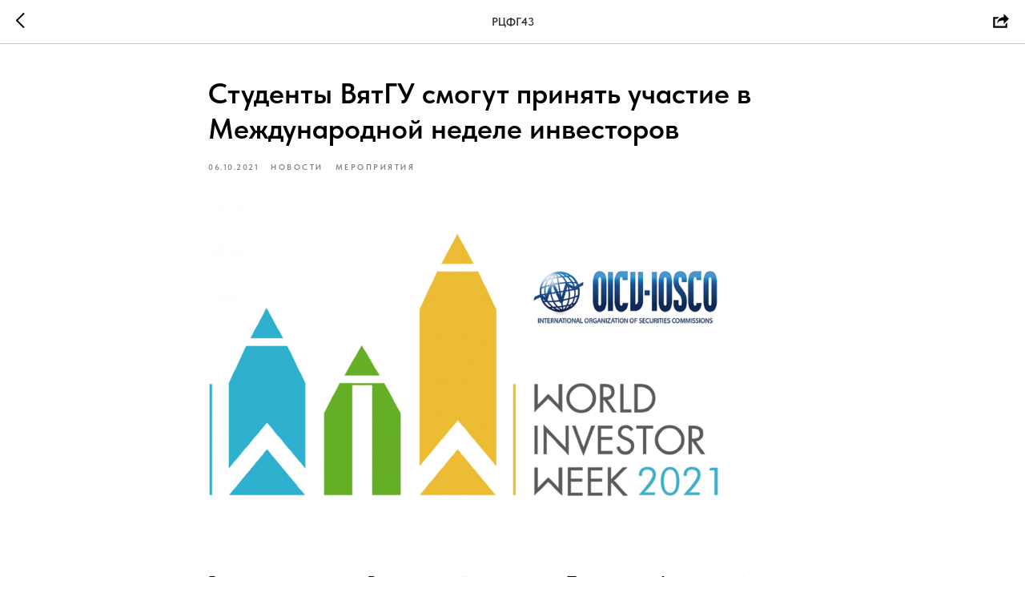

--- FILE ---
content_type: text/css
request_url: https://static.tildacdn.com/ws/project4753205/tilda-blocks-page23150414.min.css?t=1764049439
body_size: 8806
content:
.csssize{height:14622px}.t-body{margin:0px}#allrecords,body{background-color:#ffffff}#allrecords{-webkit-font-smoothing:antialiased}#allrecords a{color:#000000;text-decoration:none}#allrecords a,#allrecords button,#allrecords .t-radio,#allrecords .t-checkbox,#allrecords .t-img-select{outline:none}#allrecords a:focus-visible,#allrecords button:focus-visible,#allrecords .t-focusable,#allrecords .t-focusable .t-btn,#allrecords .t-focusable .t-btntext,#allrecords .t-img-select:focus-visible+.t-img-select__indicator,#allrecords .t-img-select:focus-visible+.t-img-select__indicator:after,#allrecords .t-radio:focus-visible+.t-radio__indicator,#allrecords .t-checkbox:focus-visible+.t-checkbox__indicator{outline-color:#2015FF;outline-offset:4px;outline-style:auto}#allrecords .t-descr a:focus-visible,#allrecords .t-sociallinks a:focus-visible,#allrecords .ya-share2__link:focus-visible{outline-offset:2px}#allrecords a[href^=tel]{color:inherit;text-decoration:none}#allrecords ol{padding-left:22px}#allrecords ul{padding-left:20px}#allrecords b,#allrecords strong{font-weight:700}@media print{body,html{min-width:1200px;max-width:1200px;padding:0;margin:0 auto;border:none}}.t-records{-webkit-font_smoothing:antialiased;background-color:#ffffff}.t-records a{color:#000000;text-decoration:none}.t-records a[href^=tel]{color:inherit;text-decoration:none}.t-records ol{padding-left:22px;margin-top:0px;margin-bottom:10px}.t-records ul{padding-left:20px;margin-top:0px;margin-bottom:10px}.t-mbfix{opacity:.01;-webkit-transform:translateX(0px);-ms-transform:translateX(0px);transform:translateX(0px);position:fixed;width:100%;height:500px;background-color:white;top:0px;left:0px;z-index:10000;-webkit-transition:all 0.1s ease;transition:all 0.1s ease}.t-mbfix_hide{-webkit-transform:translateX(3000px);-ms-transform:translateX(3000px);transform:translateX(3000px)}img:not([src]){visibility:hidden}.t-body_scroll-locked{position:fixed;left:0;width:100%;height:100%;overflow:hidden}.r_anim{-webkit-transition:opacity 0.5s;transition:opacity 0.5s}.r_hidden{opacity:0}.r_showed{opacity:1}@media screen and (max-width:1024px){a:active,button:active{-webkit-tap-highlight-color:rgba(255,255,255,.1)}}.t-text{font-family:'TildaSans',Arial,sans-serif;font-weight:300;color:#0f0f0f}.t-text_sm{font-size:18px;line-height:1.55}.t-text_md{font-size:20px;line-height:1.55}.t-text-impact{font-family:'TildaSans',Arial,sans-serif;font-weight:300;color:#0f0f0f}.t-text-impact_lg{font-size:42px;line-height:1.23}.t-name{font-family:'TildaSans',Arial,sans-serif;font-weight:600;color:#02a9ea}.t-name_xs{font-size:16px;line-height:1.35}.t-name_md{font-size:20px;line-height:1.35}.t-name_lg{font-size:22px;line-height:1.35}.t-name_xl{font-size:24px;line-height:1.35}.t-heading{font-family:'TildaSans',Arial,sans-serif;font-weight:600;color:#02a9ea}.t-heading_md{font-size:30px;line-height:1.17}.t-heading_lg{font-size:32px;line-height:1.17}.t-title{font-family:'TildaSans',Arial,sans-serif;font-weight:600;color:#02a9ea}.t-title_xxs{font-size:36px;line-height:1.23}.t-title_xs{font-size:42px;line-height:1.23}.t-title_lg{font-size:64px;line-height:1.23}.t-descr{font-family:'TildaSans',Arial,sans-serif;font-weight:300;color:#0f0f0f}.t-descr_xxs{font-size:14px;line-height:1.55}.t-descr_xs{font-size:16px;line-height:1.55}.t-descr_sm{font-size:18px;line-height:1.55}.t-descr_xl{font-size:24px;line-height:1.5}.t-uptitle{font-family:'TildaSans',Arial,sans-serif;font-weight:600;color:#0f0f0f;letter-spacing:2.5px}.t-uptitle_xs{font-size:12px}.t-uptitle_sm{font-size:14px}.t-uptitle_xxl{font-size:22px;letter-spacing:2px}.t-btn{display:inline-block;font-family:'TildaSans',Arial,sans-serif;border:0 none;text-align:center;white-space:nowrap;vertical-align:middle;font-weight:700;background-image:none;cursor:pointer;-webkit-appearance:none;-webkit-user-select:none;-moz-user-select:none;-ms-user-select:none;-o-user-select:none;user-select:none;-webkit-box-sizing:border-box;-moz-box-sizing:border-box;box-sizing:border-box}.t-btn td{vertical-align:middle}.t-btn_sending{opacity:.5}.t-btn_xs{height:35px;font-size:13px;padding-left:15px;padding-right:15px}.t-btn_sm{height:45px;font-size:14px;padding-left:30px;padding-right:30px}.t-btn_md{height:60px;font-size:16px;padding-left:60px;padding-right:60px}.t-align_center{text-align:center}.t-align_left{text-align:left}.t-margin_auto{margin-left:auto;margin-right:auto}.t-valign_middle{vertical-align:middle}.t-valign_bottom{vertical-align:bottom}.t-popup{display:none}.t-input{font-family:'TildaSans',Arial,sans-serif}.t-rec_pt_15{padding-top:15px}.t-rec_pt_45{padding-top:45px}.t-rec_pt_60{padding-top:60px}.t-rec_pt_90{padding-top:90px}.t-rec_pt_105{padding-top:105px}.t-rec_pt_135{padding-top:135px}.t-rec_pt_180{padding-top:180px}.t-rec_pb_0{padding-bottom:0}.t-rec_pb_30{padding-bottom:30px}.t-rec_pb_45{padding-bottom:45px}.t-rec_pb_60{padding-bottom:60px}.t-rec_pb_75{padding-bottom:75px}.t-rec_pb_90{padding-bottom:90px}.t-rec_pb_135{padding-bottom:135px}.t-rec_pb_180{padding-bottom:180px}.t-btnflex,.t-btn.t-btnflex,.t-submit.t-btnflex{display:inline-flex;align-items:center;justify-content:center;gap:1ch;max-width:100%;height:unset;padding:0;overflow:hidden;font-family:'TildaSans',Arial,sans-serif,Arial,sans-serif;font-weight:600;line-height:var(--line-height,1.4);padding-top:calc(((var(--height,0px) - 1em * var(--line-height,1.4)) / 2) - var(--border-width,0px));padding-bottom:calc(((var(--height,0px) - 1em * var(--line-height,1.4)) / 2) - var(--border-width,0px));box-sizing:border-box;border-style:solid;border-color:transparent;border-width:var(--border-width,0);background-image:none;cursor:pointer;user-select:none;text-decoration:none;color:inherit;border-radius:0;background-color:transparent;white-space:nowrap}.t-btnflex.t-btnflex_icon_hover_only:not(:hover){gap:0}.t-btnflex__text{max-width:100%;overflow:hidden;text-align:center;white-space:inherit;text-overflow:ellipsis}.t-btnflex__icon{position:relative;flex-shrink:0;width:1.4em;height:1.4em;transition-duration:inherit}.t-btnflex.t-btnflex_icon_hover_only .t-btnflex__icon{transition-property:width;transition-timing-function:inherit}.t-btnflex.t-btnflex_icon_hover_only:not(:hover) .t-btnflex__icon{width:0}.t-btnflex__icon::before,.t-btnflex__icon::after{position:absolute;top:0;left:0;width:100%;height:100%;background-position:center;background-size:contain;background-repeat:no-repeat}.t-btnflex__icon::before{content:'';background-image:var(--icon,none);transition:opacity cubic-bezier(.25,1,.5,1),visibility cubic-bezier(.25,1,.5,1),color ease-in-out;transition-duration:inherit}.t-btnflex__icon.t-btnflex__icon_default_glyph::before{-webkit-mask-image:var(--icon,none);mask-image:var(--icon,none);-webkit-mask-position:center;mask-position:center;-webkit-mask-size:contain;mask-size:contain;-webkit-mask-repeat:no-repeat;mask-repeat:no-repeat;background-image:none;background-color:currentcolor}.t-btnflex__icon_has_hover::after{content:'';opacity:0;visibility:hidden;background-image:var(--icon-hover,none);transition:opacity cubic-bezier(.45,0,.55,1),visibility cubic-bezier(.45,0,.55,1),color ease-in-out;transition-duration:inherit}.t-btnflex__icon.t-btnflex__icon_hover_glyph::after{-webkit-mask-image:var(--icon-hover,none);mask-image:var(--icon-hover,none);-webkit-mask-position:center;mask-position:center;-webkit-mask-size:contain;mask-size:contain;-webkit-mask-repeat:no-repeat;mask-repeat:no-repeat;background-image:none;background-color:currentcolor}@media (hover:hover){.t-btnflex:hover .t-btnflex__icon_has_hover::before{opacity:0;visibility:hidden;transition-timing-function:cubic-bezier(.5,0,.75,0)}.t-btnflex:hover .t-btnflex__icon_has_hover::after{opacity:1;visibility:visible}}.t-btnflex_xs,.t-btn.t-btnflex_xs,.t-submit.t-btnflex_xs{--height:35px;font-size:13px;padding-left:15px;padding-right:15px}.t-btnflex_sm,.t-btn.t-btnflex_sm,.t-submit.t-btnflex_sm{--height:45px;font-size:14px;padding-left:30px;padding-right:30px}.t-btnflex_smd,.t-btn.t-btnflex_smd,.t-submit.t-btnflex_smd{--height:50px;font-size:15px;padding-left:44px;padding-right:44px}.t-btnflex_md,.t-btn.t-btnflex_md,.t-submit.t-btnflex_md{--height:60px;font-size:16px;padding-left:60px;padding-right:60px}.t-btnflex_lg,.t-btn.t-btnflex_lg,.t-submit.t-btnflex_lg{--height:60px;font-size:22px;padding-left:70px;padding-right:70px}.t-btnflex_xl,.t-btn.t-btnflex_xl,.t-submit.t-btnflex_xl{--height:80px;font-size:26px;padding-left:80px;padding-right:80px}.t-btnflex_xxl,.t-btn.t-btnflex_xxl,.t-submit.t-btnflex_xxl{--height:100px;font-size:30px;padding-left:90px;padding-right:90px}@media screen and (max-width:1200px){.t-text_sm{font-size:16px}.t-text_md{font-size:18px}.t-descr_xxs{font-size:12px}.t-descr_xs{font-size:14px}.t-descr_sm{font-size:16px}.t-descr_xl{font-size:22px}.t-uptitle_xxl{font-size:20px}.t-title_xxs{font-size:32px}.t-title_xs{font-size:38px}.t-title_lg{font-size:60px}.t-name_xs{font-size:14px}.t-name_md{font-size:18px}.t-name_lg{font-size:20px}.t-name_xl{font-size:22px}.t-heading_md{font-size:28px}.t-heading_lg{font-size:30px}.t-btnflex_sm,.t-btn.t-btnflex_sm,.t-submit.t-btnflex_sm{padding-left:25px;padding-right:25px}.t-btnflex_smd,.t-btn.t-btnflex_smd,.t-submit.t-btnflex_smd{padding-left:30px;padding-right:30px}.t-btnflex_md,.t-btn.t-btnflex_md,.t-submit.t-btnflex_md{padding-left:45px;padding-right:45px}.t-btnflex_lg,.t-btn.t-btnflex_lg,.t-submit.t-btnflex_lg{padding-left:55px;padding-right:55px}.t-btnflex_xl,.t-btn.t-btnflex_xl,.t-submit.t-btnflex_xl{padding-left:65px;padding-right:65px}.t-btnflex_xxl,.t-btn.t-btnflex_xxl,.t-submit.t-btnflex_xxl{padding-left:75px;padding-right:75px}}@media screen and (max-width:640px){.t-text_sm{font-size:14px;line-height:1.45}.t-text_md{font-size:16px;line-height:1.45}.t-text-impact_lg{font-size:28px}.t-descr_xs{font-size:12px;line-height:1.45}.t-descr_sm{font-size:14px;line-height:1.45}.t-descr_xl{font-size:20px;line-height:1.4}.t-uptitle_xs{font-size:10px}.t-uptitle_sm{font-size:10px}.t-uptitle_xxl{font-size:18px}.t-title_xxs{font-size:28px}.t-title_xs{font-size:30px}.t-title_lg{font-size:30px}.t-name_xs{font-size:12px}.t-name_md{font-size:16px}.t-name_lg{font-size:18px}.t-name_xl{font-size:20px}.t-heading_md{font-size:24px}.t-heading_lg{font-size:26px}.t-btn{white-space:normal}.t-btn_sm{padding-left:20px;padding-right:20px}.t-btn_md{padding-left:30px;padding-right:30px}.t-btnflex,.t-btn.t-btnflex,.t-submit.t-btnflex{white-space:normal}.t-btnflex_sm,.t-btn.t-btnflex_sm,.t-submit.t-btnflex_sm{padding-left:20px;padding-right:20px}.t-btnflex_smd,.t-btn.t-btnflex_smd,.t-submit.t-btnflex_smd{padding-left:25px;padding-right:25px}.t-btnflex_md,.t-btn.t-btnflex_md,.t-submit.t-btnflex_md{padding-left:30px;padding-right:30px}.t-btnflex_lg,.t-btn.t-btnflex_lg,.t-submit.t-btnflex_lg{font-size:18px;padding-left:40px;padding-right:40px}.t-btnflex_xl,.t-btn.t-btnflex_xl,.t-submit.t-btnflex_xl{font-size:22px;padding-left:50px;padding-right:50px}.t-btnflex_xxl,.t-btn.t-btnflex_xxl,.t-submit.t-btnflex_xxl{font-size:26px;padding-left:60px;padding-right:60px}}@media screen and (max-width:480px){.t-rec_pt_15{padding-top:15px}.t-rec_pt_45{padding-top:45px}.t-rec_pt_60{padding-top:60px}.t-rec_pt_90{padding-top:90px}.t-rec_pt_105{padding-top:90px}.t-rec_pt_135{padding-top:90px!important}.t-rec_pt_180{padding-top:120px!important}.t-rec_pb_0{padding-bottom:0}.t-rec_pb_30{padding-bottom:30px}.t-rec_pb_45{padding-bottom:45px}.t-rec_pb_60{padding-bottom:60px}.t-rec_pb_75{padding-bottom:75px}.t-rec_pb_90{padding-bottom:90px}.t-rec_pb_135{padding-bottom:90px!important}.t-rec_pb_180{padding-bottom:120px!important}.t-btn_xs{height:40px}.t-btn_sm{height:50px}.t-btnflex_xs,.t-btn.t-btnflex_xs,.t-submit.t-btnflex_xs{--height:40px}.t-btnflex_sm,.t-btn.t-btnflex_sm,.t-submit.t-btnflex_sm{--height:50px}}.t396{-webkit-text-size-adjust:100%}.t396__iframe{z-index:10000;background-color:#fff;width:100vw;height:100vh;position:fixed;top:0;left:0;border:0}html body.t396__body_overflow_hidden{overflow:hidden!important}.t396__display_none{display:none}.t396__artboard{position:relative;width:100%;height:100vh;overflow:hidden}.t396__artboard .t396__artboard_scale{overflow:visible}.t396__artboard.t396__artboard_scale .t396__elem[data-elem-type='text'] .tn-atom{word-break:normal;-moz-osx-font-smoothing:grayscale}.t396__artboard_scale .t396__carrier,.t396__artboard_scale .t396__filter{transform-origin:top left}.tn-atom__scale-wrapper{width:inherit;height:inherit}.t396__elem .tn-atom__scale-wrapper .tn-atom{width:inherit;height:inherit!important;box-sizing:border-box}.t396__artboard.rendering .tn-elem{visibility:hidden}.t396__artboard.rendered .tn-elem{visibility:visible}.t396__carrier{position:absolute;left:0;top:0;z-index:0;width:100%;height:100vh;-moz-transform:unset}.t396__filter{position:absolute;left:0;top:0;z-index:1;width:100%;height:100vh}.t396__elem{position:absolute;box-sizing:border-box;display:table}.t396 .tn-atom{display:table-cell;vertical-align:middle;width:100%;-webkit-text-size-adjust:100%;-moz-text-size-adjust:100%;-ms-text-size-adjust:100%}@media screen and (max-width:959px){.t396_safari .t396__artboard_scale .tn-atom{-webkit-text-size-adjust:auto;-moz-text-size-adjust:auto;-ms-text-size-adjust:auto}}.t396 .tn-atom ul,.t396 .tn-atom ol{margin-bottom:0}.t396 a.tn-atom{text-decoration:none}.t396 .tn-atom__img{width:100%;display:block}.t396 .tn-atom__html{vertical-align:top}.t396 .tn-atom__pin{border-radius:1000px;border-style:solid}.t396 .tn-atom__pin_onclick{cursor:pointer}.t396 .tn-atom__tip,.t396__tooltip-portal .tn-atom__tip{position:absolute;box-sizing:border-box;width:300px;max-width:90vw;padding:15px;display:none}.t396 .tn-atom__pin:hover .tn-atom__tip{display:none}.t396 .tn-atom__tip-img,.t396__tooltip-portal .tn-atom__tip-img{width:100%;display:block;margin-bottom:10px}.t396 .tn-atom__tip[data-tip-pos='top']{bottom:100%;margin-bottom:15px;left:50%;transform:translateX(-50%)}.t396 .tn-atom__tip[data-tip-pos='bottom']{top:100%;margin-top:15px;left:50%;transform:translateX(-50%)}.t396 .tn-atom__tip[data-tip-pos='left']{right:100%;margin-right:15px;top:50%;transform:translateY(-50%)}.t396 .tn-atom__tip[data-tip-pos='right']{left:100%;margin-left:15px;top:50%;transform:translateY(-50%)}.t396__ui{position:absolute;top:16px;left:196px;background-color:#fa876b;color:#000!important;height:30px;line-height:30px;width:100px;z-index:1000;text-align:center;border-radius:3px;display:none;font-size:14px}.t396__artboard.t396__artboard-fixed-active{transform:none!important;opacity:1!important}.t396__artboard-fixed-no-bg,.t396__artboard-fixed-innactive,.t396__artboard-fixed-innactive .t396__elem,.t396__artboard-fixed-no-bg.t396__artboard-fixed-innactive .t396__elem{pointer-events:none}.t396__artboard-fixed-no-bg .t396__elem{pointer-events:auto}.t396__elem-flex{position:relative!important;left:initial!important;top:initial!important;height:-webkit-fit-content;height:-moz-fit-content;height:fit-content;-ms-flex-negative:0;flex-shrink:0}.t396__artboard-flex>.t396__elem:not(.tn-elem__absolute),.t396__artboard-flex>.t396__group:not(.tn-group__absolute){position:relative!important;left:initial!important;top:initial!important;height:-webkit-fit-content;height:-moz-fit-content;height:fit-content;-ms-flex-negative:0;flex-shrink:0}.t396 .tn-atom__button-content{display:flex;flex-direction:row;align-items:center;justify-content:center}.t396 .tn-atom__button-icon::before{position:absolute;top:0;left:0;display:block;width:100%;height:100%;background-image:var(--icon,none);background-position:center;background-size:contain;background-repeat:no-repeat;content:'';transition:opacity cubic-bezier(.25,1,.5,1),visibility cubic-bezier(.25,1,.5,1),color ease-in-out;transition-duration:0.2s}.t396 .tn-atom__button-icon::after{position:absolute;opacity:0;visibility:hidden;top:0;left:0;display:block;width:100%;height:100%;background-image:var(--icon-hover,none);background-position:center;background-size:contain;background-repeat:no-repeat;content:'';transition:opacity cubic-bezier(.45,0,.55,1),visibility cubic-bezier(.45,0,.55,1),color ease-in-out;transition-duration:0.2s}.t396 .tn-atom:hover .tn-atom__button-icon:not(.tn-atom__button-icon-no-hover)::after{opacity:1;visibility:visible}.t396 .tn-atom:hover .tn-atom__button-icon:not(.tn-atom__button-icon-no-hover)::before{opacity:0}.t396 .tn-atom:hover .tn-atom__button-icon.hidden{display:block}.t396 .tn-atom__button-icon-no-default{display:none;animation:button-icon-fade-in 0.3s ease forwards}.t396 .tn-atom:hover .tn-atom__button-icon.tn-atom__button-icon-no-default{display:block}@keyframes button-icon-fade-in{from{opacity:0}to{opacity:1}}.t396 .tn-atom__button-icon-arrow-default::before{-webkit-mask-image:var(--icon,none);mask-image:var(--icon,none);-webkit-mask-position:center;mask-position:center;-webkit-mask-size:contain;mask-size:contain;-webkit-mask-repeat:no-repeat;mask-repeat:no-repeat;background-color:currentcolor;background-image:none}.t396 .tn-atom__button-icon-arrow-hover::after{-webkit-mask-image:var(--icon-hover,none);mask-image:var(--icon-hover,none);-webkit-mask-position:center;mask-position:center;-webkit-mask-size:contain;mask-size:contain;-webkit-mask-repeat:no-repeat;mask-repeat:no-repeat;background-color:currentcolor;background-image:none}.t396 .tn-elem[data-elem-type='button']{display:block}.t396 .tn-elem[data-elem-type='button'] .tn-atom{display:flex;box-sizing:border-box;width:100%;height:100%;flex-direction:row;justify-content:center;align-items:center}.t467__title{margin-bottom:40px}.t467 .t-btn,.t467 .t-btntext{margin-top:60px}.t058{padding-bottom:6px}.t058__text-impact{padding-top:0;text-align:center}.t585>.t-container{display:-webkit-flex;display:flex;-webkit-flex-wrap:wrap;flex-wrap:wrap}.t585__header{position:relative;border-top:1px solid #eee;cursor:pointer}.t585__trigger-button{position:relative;width:100%;padding:27px 50px 27px 0;text-align:left;background-color:transparent;border:none;box-sizing:border-box;cursor:pointer}#allrecords button.t585__trigger-button:focus-visible{outline-offset:2px}.t585__title{display:inline-block}.t585__icon{position:absolute;top:50%;right:0;display:inline-block;width:24px;height:24px;padding:8px;-webkit-transform:translateY(-50%);transform:translateY(-50%);transition:opacity ease-in-out 0.2s}.t585__icon-hover{opacity:0}.t585__header:hover .t585__icon{opacity:0}.t585__trigger-button:focus-visible .t585__icon{opacity:0}.t585__header:hover .t585__icon-hover{opacity:1}.t585__trigger-button:focus-visible .t585__icon-hover{opacity:1}.t585__row::after{content:'';display:table;clear:both}.t585__circle{position:absolute;top:0;left:0;width:40px;height:40px;border-radius:100px}.t585__lines{position:relative;z-index:1;display:block;width:100%;height:100%;transition:all ease-in-out 0.3s;-webkit-transform:rotate(0);transform:rotate(0)}.t585__opened .t585__lines{z-index:1;-webkit-transform:rotate(-45deg);transform:rotate(-45deg);transition:all ease-in-out 0.3s}.t585__content{display:none;overflow:hidden;-webkit-transition:max-height ease-in-out 0.3s,opacity ease-in-out 0.3s;-o-transition:max-height ease-in-out 0.3s,opacity ease-in-out 0.3s;transition:max-height ease-in-out 0.3s,opacity ease-in-out 0.3s}.t585 .t585__content ol{padding-left:22px!important;list-style-position:inside;text-indent:-22px}.t585__textwrapper{padding:0 0 20px}.t585__text{margin-bottom:20px}#allrecords .t585__text>ul,#allrecords .t585__text>ol{-webkit-padding-start:26px}.t585__img{display:block;width:100%;margin-bottom:14px}.t585__border{width:100%;height:1px;background-color:#eee}@media screen and (max-width:960px){.t585 .t-col:not(:last-child) .t585__border{display:none}}@media screen and (max-width:640px){.t585__trigger-button{padding-top:15px;padding-bottom:14px}.t585__text{margin-bottom:15px}.t585__text>a{word-break:normal;overflow-wrap:anywhere}.t585__textwrapper{padding:0 0 10px}}.t015{box-sizing:border-box}.t015__title{padding-top:8px;padding-bottom:3px}.t015__uptitle{padding-top:10px;padding-bottom:40px}.t015__descr{padding:41px 0 0}.t401__col{margin-bottom:40px}.t401__table{display:flex;flex-direction:column;width:100%;height:400px;position:relative;overflow:hidden}.t401__col{overflow:hidden}.t401__bg{background-position:center center;background-repeat:no-repeat;background-size:cover;position:absolute;inset:0}.t401__cell:hover .t401__bg_animated{-moz-transform:scale(1.05);-ms-transform:scale(1.05);-webkit-transform:scale(1.05);-o-transform:scale(1.05);transform:scale(1.05)}.t401__link:focus-visible .t401__bg_animated{-moz-transform:scale(1.05);-ms-transform:scale(1.05);-webkit-transform:scale(1.05);-o-transform:scale(1.05);transform:scale(1.05)}.t401__overlay{position:absolute;inset:0}.t401__show_hover .t401__overlay{opacity:0}.t401__cell:hover .t401__overlay{opacity:.8}.t401__link:focus-visible .t401__overlay{opacity:.8}.t401__show_hover .t401__cell:hover .t401__overlay{opacity:1}.t401__show_hover .t401__link:focus-visible .t401__overlay{opacity:1}.t401__cell{display:block;width:100%}.t401__cell.t-valign_bottom{margin-top:auto}.t401__cell.t-valign_middle{margin-top:auto;margin-bottom:auto}.t401__textwrapper{padding:20px 40px;position:relative;overflow-wrap:anywhere}.t401__show_hover .t401__textwrapper{opacity:0}.t401__show_hover .t401__textwrapper.t401__textwrapper_animated{-moz-transform:translateY(20%);-ms-transform:translateY(20%);-webkit-transform:translateY(20%);-o-transform:translateY(20%);transform:translateY(20%)}.t401__show_hover .t401__cell:hover .t401__textwrapper{opacity:1}.t401__show_hover .t401__link:focus-visible .t401__textwrapper{opacity:1}.t401__cell:hover .t401__textwrapper_animated{-moz-transform:translateY(0);-ms-transform:translateY(0);-webkit-transform:translateY(0);-o-transform:translateY(0);transform:translateY(0)}.t401__link:focus-visible .t401__textwrapper_animated{-moz-transform:translateY(0);-ms-transform:translateY(0);-webkit-transform:translateY(0);-o-transform:translateY(0);transform:translateY(0)}.t401__textwrapper__content{margin:30px auto;position:relative}.t401__uptitle{margin-bottom:20px;color:#fff;text-transform:uppercase;font-size:12px}.t401__uptitle.t401__uptitle_capitalize{text-transform:capitalize}.t401__text{color:#fff;margin-top:20px}.t401__title{color:#fff}.t401__title_small{font-size:28px;line-height:1.25}.t401__img{width:100%;max-width:70px}.t401__animation_fast{-webkit-transition:all ease-in-out 0.25s;-moz-transition:all ease-in-out 0.25s;-o-transition:all ease-in-out 0.25s;transition:all ease-in-out 0.25s}.t401__animation_slow{-webkit-transition:all ease-in-out 0.45s;-moz-transition:all ease-in-out 0.45s;-o-transition:all ease-in-out 0.45s;transition:all ease-in-out 0.45s}.t401__textwrapper__content{-webkit-transition:all ease-in-out 0.2s;-moz-transition:all ease-in-out 0.2s;-o-transition:all ease-in-out 0.2s;transition:all ease-in-out 0.2s}@media screen and (max-width:1200px){.t401__col{margin-bottom:20px}}@media screen and (max-width:960px){.t401__disable_hover .t401__textwrapper{opacity:1!important;-moz-transform:translateY(0)!important;-ms-transform:translateY(0)!important;-webkit-transform:translateY(0)!important;-o-transform:translateY(0)!important;transform:translateY(0)!important}.t401__disable_hover .t401__overlay{opacity:1!important}}@media screen and (max-width:640px){.t401 .t401__table{height:350px}.t401__textwrapper{padding:20px}.t401__title_small{font-size:21px}}.t401__buttonwrapper{padding:0 20px;text-align:center}.t401 .t-btn{margin-top:60px}.t051__text{text-align:center}.t868__code-wrap{display:none}.t868__fullwidth iframe{display:block}@media screen and (max-width:640px){.t868__fullwidth .t868__mainblock{padding:0}}.t915__container{display:table;margin-left:auto;margin-right:auto;width:100%;max-width:1200px;padding:0}@media screen and (max-width:1200px){.t915__container{max-width:960px;padding:0}}@media screen and (max-width:960px){.t915__container{max-width:640px}}.t915 .t-section__bottomwrapper{margin-top:105px}.t915__scroll-icon-wrapper{display:none}@media screen and (max-width:960px){.t915 .t-section__bottomwrapper{margin-top:45px}.t915__container_mobile-grid{font-size:0}.t915__col_mobile-grid{width:50%;display:inline-block;vertical-align:top}.t915__container_mobile-flex{display:-webkit-box;display:-moz-box;display:-ms-flexbox;display:-webkit-flex;display:flex;overflow-x:scroll;padding-top:2px;-webkit-overflow-scrolling:touch;max-width:100%;box-sizing:border-box;-ms-overflow-style:none;scrollbar-width:none}.t915__container_mobile-flex::-webkit-scrollbar{display:none}.t915__container_mobile-flex .t-feed__col-grid__wrapper.t-feed__col-grid__wrapper_align .t-feed__button-readmore{margin-top:auto}.t915__container_mobile-flex .t-feed__grid-col{min-width:38%;max-width:38%}.t915__container_mobile-flex .t-feed__grid-col:not(.t-slds__item),.t915__container_mobile-flex.t-feed__container_inrow1 .t-feed__post:first-child,.t915__container_mobile-flex.t-feed__container_inrow2 .t-feed__post:nth-child(-n+2),.t915__container_mobile-flex.t-feed__container_inrow3 .t-feed__post:nth-child(-n+3),.t915__container_mobile-flex.t-feed__container_inrow4 .t-feed__post:nth-child(-n+4){margin-top:0!important}.t915__container_mobile-flex .t-feed__grid-col:first-child{margin-left:20px}.t915__scroll-icon-wrapper{display:block;padding:0 40px 20px 0;color:#a1a1a1;text-align:right;font-size:0;mix-blend-mode:multiply}.t915__scroll-icon{-webkit-animation:t915__icon-anim 1.5s infinite;animation:t915__icon-anim 1.5s infinite}}@-webkit-keyframes t915__icon-anim{0%{-webkit-transform:translate3d(-20px,0,0);opacity:0}10%{-webkit-transform:translate3d(-20px,0,0);opacity:0}20%{-webkit-transform:translate3d(-20px,0,0);opacity:1}70%{-webkit-transform:translate3d(0,0,0);opacity:1}80%{-webkit-transform:translate3d(0,0,0);opacity:1}81%{-webkit-transform:translate3d(0,0,0);opacity:0}100%{-webkit-transform:translate3d(0,0,0);opacity:0}}@keyframes t915__icon-anim{0%{transform:translate3d(-20px,0,0);opacity:0}10%{transform:translate3d(-20px,0,0);opacity:0}20%{transform:translate3d(-20px,0,0);opacity:1}70%{transform:translate3d(0,0,0);opacity:1}80%{transform:translate3d(0,0,0);opacity:1}81%{transform:translate3d(0,0,0);opacity:0}100%{transform:translate3d(0,0,0);opacity:0}}@media screen and (max-width:640px){.t915__col_mobile-grid{padding-left:10px;padding-right:10px;margin-bottom:20px}.t915__container_mobile-flex .t-feed__grid-col:first-child{margin-left:0}.t915__container_mobile-flex .t-feed__grid-col{min-width:70%;max-width:70%}.t915__scroll-icon-wrapper{padding:0 20px 10px 0}}@media screen and (max-width:480px){.t915__col_mobile-grid{width:100%;display:block}.t915__container_mobile-flex .t-feed__grid-col{min-width:85%;max-width:85%;box-sizing:content-box}.t915__container_mobile-flex .t-feed__grid-col:first-child{padding-right:5px}.t915__container_mobile-flex .t-feed__grid-col:last-child{padding-left:5px}.t915__container_mobile-flex .t-feed__grid-col:not(:first-child,:last-child){padding-right:5px;padding-left:5px}}.t923 .t-slds__bullet_wrapper{display:none}.t923 .t-section__bottomwrapper{margin-top:105px}.t923 li ul{list-style-type:disc}.t923 .t-slds__arrow_wrapper{width:5%}.t923__slds-wrapper{-webkit-flex-wrap:wrap;display:-webkit-box;display:-ms-flexbox;display:flex;flex-wrap:wrap;justify-content:center;-webkit-justify-content:center;font-size:0}.t923__img{max-width:100%;width:100%;margin:0 auto}.t923__item{display:-webkit-box;display:-ms-flexbox;display:flex;margin:0;padding:20px;box-sizing:border-box}.t923__width_6{max-width:600px}.t923__width_7{max-width:700px}.t923__width_8{max-width:800px}.t923__width_9{max-width:900px}.t923__width_10{max-width:1000px}.t923__width_11{max-width:1100px}.t923__width_12{max-width:1200px}.t923__width_100{max-width:100%}@media screen and (max-width:1300px){.t923 .t-slds__container{width:calc(100% - 80px);margin:0 auto}}@media screen and (max-width:1200px){.t923__item{padding:10px}.t923__width_6{max-width:480px}.t923__width_7{max-width:560px}.t923__width_8{max-width:640px}.t923__width_9{max-width:720px}.t923__width_10{max-width:800px}.t923__width_11{max-width:880px}.t923__width_12{max-width:960px}.t923__width_100{max-width:100%}}.t923__separator{margin-bottom:40px}.t923__wrapper{width:100%;overflow:hidden;-webkit-transition:all 0.2s linear;transition:all 0.2s linear}.t923__imgwrapper{position:relative;width:100%}.t923__imgwrapper_16-9{padding-bottom:56%}.t923__imgwrapper_4-3{padding-bottom:75%}.t923__imgwrapper_3-2{padding-bottom:66%}.t923__imgwrapper_1-1{padding-bottom:100%}.t923__imgwrapper_2-3{padding-bottom:150%}.t923__imgwrapper_3-4{padding-bottom:133%}.t923__imgwrapper_9-16{padding-bottom:177%}.t923__bgimg{position:absolute;inset:0;z-index:2;background-position:center;background-repeat:no-repeat;background-size:cover;-webkit-transition:opacity 0.1s linear;transition:opacity 0.1s linear}.t923__bgimg_second{z-index:1;opacity:0}.t923__content{position:relative}.t923__textwrapper{padding:27px 30px;box-sizing:border-box}.t923__textwrapper.t923__paddingsmall{padding:18px 20px}.t923__textwrapper.t923__paddingbig{padding:36px 40px}.t923 .t-card__uptitle{margin-bottom:8px;color:#ff8562}.t923 .t-card__descr{margin-top:8px}.t923__price-wrapper{margin-top:12px}.t923__price-item{display:inline-block;vertical-align:middle}.t923 .t-card__btn-wrapper,.t923 .t-card__btntext-wrapper{position:absolute;bottom:0;width:100%;padding:0 30px 21px;box-sizing:border-box}.t923 .t-align_center .t-card__btn,.t923 .t-align_center .t-card__btn-text{margin:0 2px 8px}.t923 .t-align_left .t-card__btn,.t923 .t-align_left .t-card__btn-text{margin:0 4px 8px 0}.t923__paddingbig.t-card__btn-wrapper,.t923__paddingbig.t-card__btntext-wrapper{padding:0 40px 28px}.t923__paddingsmall.t-card__btn-wrapper,.t923__paddingsmall.t-card__btntext-wrapper{padding:0 16px 14px}.t923__scroll-icon-wrapper{display:none}@media screen and (min-width:960px){.t923__imgwrapper:hover .t923__bgimg_second{z-index:3;opacity:1}}@media screen and (max-width:960px){.t923__separator{display:none}.t923__col{margin-bottom:40px}.t923__img_second{display:none}}@media screen and (-ms-high-contrast:active),screen and (-ms-high-contrast:none){.t923__bgimg,.t923__wrapper{right:-.99px}}@media screen and (max-width:960px){.t923 .t-section__bottomwrapper{margin-top:45px}.t923 .t923__slds-wrapper .t-col{padding:0}.t923 .t923__slds-wrapper .t923__col{margin-bottom:0}.t923__item_6-in-row{width:33.333%}}@media screen and (max-width:640px){.t923__item_4-in-row{width:50%}.t923 .t923__slds-wrapper .t-col{padding:0 30px}}@media screen and (max-width:440px){.t923 .t-width .t-slds__wrapper,.t923 .t923__slds-wrapper .t-col{padding:0 5px}.t923__item_6-in-row{width:50%}}.t578__title{margin-bottom:70px}.t578 .t-sociallinks{margin-top:45px}.t578__text{margin-top:45px}.t578__persdescr{margin-top:4px;opacity:.7}.t578 .t-sociallinks__item{display:inline-block;margin:4px 1px 0}.t578 .t-sociallinks a{display:inline-block}#allrecords .t578 ul.t-sociallinks__wrapper{margin-bottom:0;padding-left:0;list-style:none}.t578__imgwrapper{width:160px;max-width:100%;margin-bottom:20px}.t578__bgimg{width:100%;max-width:100%;padding-bottom:100%;background-size:cover;background-repeat:no-repeat;background-position:center;border-radius:50%;-moz-border-radius:50%;-webkit-border-radius:50%}@media screen and (max-width:960px){.t578__imgwrapper{max-width:100%}}.t985__overlay{position:fixed;top:0;height:100%;width:100%;left:0;right:0;z-index:99999;overflow:auto;display:none}.t985__widgetheader{position:fixed;top:0;left:0;right:0;background:#fff;box-shadow:0 5px 10px 0 rgba(0,0,0,.1);z-index:99999;padding:45px 0}.t985__inputcontainer{display:-webkit-flex;display:-ms-flexbox;display:flex;-webkit-align-items:center;-ms-flex-align:center;align-items:center}.t985__searchvariants{display:-webkit-flex;display:-ms-flexbox;display:flex;-webkit-flex-wrap:wrap;-ms-flex-wrap:wrap;flex-wrap:wrap;-webkit-align-items:center;-ms-flex-align:center;align-items:center;margin-top:30px}.t985__searchvariant{padding:3px 9px;border:1px solid #c4c4c4;border-radius:50px;color:#777;cursor:pointer;margin-right:5px;margin-bottom:5px}.t985__blockinput{border:1px solid rgba(196,196,196,1);height:60px;width:100%;position:relative;margin-left:auto;margin-right:auto;display:-webkit-flex;display:-ms-flexbox;display:flex;-webkit-align-items:center;-ms-flex-align:center;align-items:center;padding-right:15px;box-sizing:border-box}.t985__overlay .t985__input{background-color:transparent;-webkit-appearance:none;border-radius:0;padding:0 55px}.t985__search-icon{position:absolute;left:0;margin:auto 0;top:2px;bottom:0;padding-right:5px;padding-left:5px;width:45px;cursor:pointer}.t985__bgimg{width:100%;height:100%;background-repeat:no-repeat;background-position:center}.t985__close-icon{margin-left:20px;margin-right:20px;cursor:pointer}.t985__clear-icon{cursor:pointer;display:none}.t985__loading-icon{display:none}.t985__input::placeholder{color:rgba(187,187,187,1)}.t985__search-widget-button{display:block;position:fixed;top:100px;right:50px;z-index:4000;padding:0;background-color:transparent;border:none;border-radius:50%;outline:none}.t985__search-widget-icon{background-color:rgba(255,255,255,.8);border-radius:50px;width:80px;height:80px;cursor:pointer;box-shadow:0 0 10px 0 rgba(0,0,0,.2);will-change:transform;transition:-webkit-transform 0.2s ease-in-out;transition:transform 0.2s ease-in-out;transition:transform 0.2s ease-in-out,-webkit-transform 0.2s ease-in-out;overflow:hidden}.t985__search-widget-icon:hover{-webkit-transform:scale(1.1);transform:scale(1.1)}.t985__search-widget-button:focus-visible{-webkit-transform:scale(1.1);transform:scale(1.1)}@media screen and (max-width:960px){.t985__search-widget-icon{right:20px}.t985__searchvariants{margin:15px 0}.t985__close-icon{margin-right:23px}.t985__close-icon svg{width:17px;height:17px}.t985__overlay .t985__input{padding:0 0 0 45px!important}.t985__search-icon{padding-left:5px!important}.t985__widgetheader_hasvariants .t985__blockinput,.t985__widgetheader_hasvariants .t985__input{height:44px}.t985__widgetheader_hasvariants .t985__inputcontainer{margin-top:10px}}@media screen and (max-width:640px){.t985__search-widget-icon,.t985__search-widget-icon svg{width:60px;height:60px}}.t-menusub__menu{display:none}.t228{width:100%;height:80px;z-index:2000;position:fixed;top:0;box-shadow:0 1px 3px rgba(0,0,0,0);transition:background-color 0.3s linear}.t228__beforeready{visibility:hidden}.t228__maincontainer{position:relative;display:table;width:100%;height:80px}.t228__maincontainer.t228__c12collumns{max-width:1200px;margin:0 auto}.t228__leftside{display:table-cell;vertical-align:middle}.t228__centerside{display:table-cell;vertical-align:middle;text-align:center;width:100%}.t228__centerside.t228__menualign_left{text-align:left}.t228__centerside.t228__menualign_right{text-align:right}.t228__rightside{display:table-cell;vertical-align:middle;text-align:right}.t228__right_langs_lang a[href='']{cursor:text}.t228 .lastside{display:table-cell;vertical-align:middle}.t228__padding40px{width:40px}.t228__maincontainer.t228__c12collumns .t228__padding40px{width:20px}.t228__imgwrapper{display:inline-block}.t228__logo{display:inline-block;font-size:24px;font-weight:400;white-space:nowrap;padding-right:30px}.t228__imglogo{margin-right:30px;vertical-align:middle}.t228__list{font-size:0;transition:opacity ease-in-out 0.2s}#allrecords ul.t228__list{margin:0;padding:0;list-style-type:none}.t228__list_item{clear:both;font-family:'TildaSans',Arial,sans-serif;display:inline-block;padding-left:15px;padding-right:15px;margin:0;color:#0f0f0f;white-space:nowrap}.t228__list_item .t-menu__link-item{font-size:16px}.t228__list_item .t-active{opacity:.7}.t228__list_hidden{opacity:0}.t228__list_item:first-child{padding-left:0}.t228__list_item:last-child{padding-right:0}.t228__leftcontainer{display:inline-block}.t228__rightcontainer{display:flex;align-items:center;justify-content:flex-end;text-align:right;gap:30px;margin-left:25px}.t228__right_descr{white-space:nowrap;font-family:'TildaSans',Arial,sans-serif;font-size:13px;color:#0f0f0f}.t228__right_buttons_wrap{display:flex;justify-content:center;align-items:center;gap:10px}.t228__right_buttons_wrap:has(.t-btntext){gap:20px}.t228__right_langs .t228__right_buttons_wrap{gap:20px}.t228__right_share_buttons{display:table-cell;vertical-align:middle;min-width:220px}.t228 .b-share{display:table!important;float:right}.t228 .b-share-btn__wrap{display:table-cell!important;float:none!important;padding-left:5px!important}.t228__right_langs{display:table-cell;vertical-align:middle}.t228__right_langs_wrap{display:table;width:auto;float:right}.t228__right_langs_lang{display:table-cell;vertical-align:middle;font-family:'TildaSans',Arial,sans-serif;font-size:16px;color:#0f0f0f;word-break:keep-all}.t228 .t-sociallinks,.t228__right_social_links{display:table-cell;vertical-align:middle;line-height:0px}.t228 .t-sociallinks__wrapper,.t228__right_social_links_wrap{display:table;width:auto}#allrecords .t228 ul.t-sociallinks__wrapper{margin-bottom:0;padding-left:0;list-style:none}.t228 .t-sociallinks a,.t228__right_social_links a{display:block;vertical-align:middle}.t228 .t-sociallinks__item,.t228__right_social_links_item{display:table-cell;vertical-align:middle;padding:0 5px}.t228__mobile{display:none;width:100%;top:0;z-index:990}.t228__list_item a,#allrecords .t228__list_item a{text-decoration:none;color:#0f0f0f}.t228 .t-btn{--height:40px}.t228 .t-btntext{white-space:nowrap}.t228__right_langs_lang a,.t228__right_langs_lang .t794__tm-link{white-space:nowrap}.t228__horizontal-line{position:absolute;left:0;bottom:0;width:100%}.t228__line{height:1px;margin:0 40px;background-color:#c2c2c2;border:0}@media screen and (max-width:1200px){.t228__padding40px{width:20px}.t228__maincontainer.t228__c12collumns .t228__padding40px{width:20px}.t228__imglogo{margin-right:15px}.t228__logo{padding-right:15px}.t228__right_share_buttons{padding-left:15px}}@media screen and (max-width:980px){.t228__list_hidden{opacity:1}.t228{position:static;text-align:center;display:block;margin:0;padding:0;height:auto!important}.t228__maincontainer{height:auto!important;display:block}.t228__mobile.t228__positionfixed+.t228.t228__positionfixed{top:64px}.t228__leftside,.t228__rightside,.t228__centerside{display:block;text-align:center;float:none}.t228__leftcontainer,.t228__centercontainer,.t228__rightcontainer{padding:20px 0}.t228__imglogo{width:auto!important;box-sizing:border-box;padding:20px;margin:0 auto}.t228__imglogomobile.t228__imglogo{width:100%!important;min-width:100%!important}.t228__padding40px{display:none}.t228__padding10px{display:none}.t228__rightcontainer{flex-direction:column;margin:0 auto}.t228__right_share_buttons{display:table;position:static;padding:15px 0;margin:0 auto;text-align:center;float:none;min-width:inherit}.t228 .t-sociallinks,.t228__right_descr,.t228__right_langs,.t228__right_social_links{display:table;margin:0 auto;text-align:center}.t228__logo{text-align:center;margin:20px}.t228 img{float:inherit}.t228 .t228__list_item{display:block;text-align:center;padding:10px!important;white-space:normal}.t228__list_item a{display:inline-block}.t228__logo{white-space:normal;padding:0}.t228__horizontal-line{display:none}.t228__right_buttons_wrap{padding:0 20px;flex-wrap:wrap}}.t228__overflow{overflow:scroll}.t228__positionabsolute{position:absolute}.t228__mobile.t228__positionfixed{position:fixed}.t228__positionstatic{position:static}.t228 .ya-share2__list{margin-bottom:0}.t228 .ya-share2__container_size_m .ya-share2__counter{line-height:28px}.t228__black-white .ya-share2__badge{background-color:#111!important}.t228__transp-white .ya-share2__badge{background-color:transparent!important}.t228__transp-white .ya-share2__container_size_m .ya-share2__counter::before{display:none}.t228__transp-white .ya-share2__container_size_m .ya-share2__counter{padding-left:0!important;margin-top:2px}.t228__white-black .ya-share2__badge{background-color:#fff!important}.t228__white-black .ya-share2__container_size_m .ya-share2__item_service_facebook .ya-share2__icon{background-image:url('[data-uri]')}.t228__white-black .ya-share2__container_size_m .ya-share2__counter{color:#222}.t228__white-black .ya-share2__counter::before{background-color:#222}.t228__white-black .ya-share2__container_size_m .ya-share2__item_service_vkontakte .ya-share2__icon{background-image:url("data:image/svg+xml,%3Csvg xmlns='http://www.w3.org/2000/svg' viewBox='0 0 24 24' fill='none'%3E%3Cpath d='M12.7145 16.9838C7.24792 16.9838 4.12992 13.2361 4 7H6.73829C6.82823 11.5771 8.84691 13.5159 10.4459 13.9157V7H13.0244V10.9475C14.6034 10.7776 16.2622 8.97876 16.8218 7H19.4003C18.9706 9.43848 17.1717 11.2374 15.8925 11.9769C17.1717 12.5765 19.2205 14.1455 20 16.9838H17.1617C16.5521 15.085 15.0332 13.6159 13.0244 13.416V16.9838H12.7145Z' fill='black'/%3E%3C/svg%3E");background-size:24px;background-position:center}.t228__white-black .ya-share2__container_size_m .ya-share2__item_service_twitter .ya-share2__icon{background-image:url("data:image/svg+xml,%3Csvg xmlns='http://www.w3.org/2000/svg' viewBox='0 0 24 24' fill='none'%3E%3Cpath d='M12.7368 11.5046L17.5763 6H16.4295L12.2273 10.7796L8.87103 6H5L10.0753 13.2276L5 19H6.14688L10.5845 13.9526L14.129 19H18L12.7368 11.5046ZM11.1659 13.2912L10.6517 12.5715L6.56012 6.8448H8.32166L11.6236 11.4665L12.1379 12.1862L16.43 18.1936H14.6685L11.1659 13.2912Z' fill='black'/%3E%3C/svg%3E");background-size:24px;background-position:center}.t228__white-black .ya-share2__container_size_m .ya-share2__item_service_odnoklassniki .ya-share2__icon{background-image:url('[data-uri]');background-size:28px 28px;background-position:-2px}.t228__transp-black .ya-share2__badge{background-color:transparent!important}.t228__transp-black .ya-share2__container_size_m .ya-share2__item_service_facebook .ya-share2__icon{background-image:url('[data-uri]')}.t228__transp-black .ya-share2__container_size_m .ya-share2__counter{color:#222;padding-left:0!important;margin-top:2px}.t228__transp-black .ya-share2__counter::before{display:none}.t228__transp-black .ya-share2__container_size_m .ya-share2__item_service_vkontakte .ya-share2__icon{background-image:url("data:image/svg+xml,%3Csvg xmlns='http://www.w3.org/2000/svg' viewBox='0 0 24 24' fill='none'%3E%3Cpath d='M12.7145 16.9838C7.24792 16.9838 4.12992 13.2361 4 7H6.73829C6.82823 11.5771 8.84691 13.5159 10.4459 13.9157V7H13.0244V10.9475C14.6034 10.7776 16.2622 8.97876 16.8218 7H19.4003C18.9706 9.43848 17.1717 11.2374 15.8925 11.9769C17.1717 12.5765 19.2205 14.1455 20 16.9838H17.1617C16.5521 15.085 15.0332 13.6159 13.0244 13.416V16.9838H12.7145Z' fill='black'/%3E%3C/svg%3E");background-size:24px;background-position:center}.t228__transp-black .ya-share2__container_size_m .ya-share2__item_service_twitter .ya-share2__icon{background-image:url("data:image/svg+xml,%3Csvg xmlns='http://www.w3.org/2000/svg' viewBox='0 0 24 24' fill='none'%3E%3Cpath d='M12.7368 11.5046L17.5763 6H16.4295L12.2273 10.7796L8.87103 6H5L10.0753 13.2276L5 19H6.14688L10.5845 13.9526L14.129 19H18L12.7368 11.5046ZM11.1659 13.2912L10.6517 12.5715L6.56012 6.8448H8.32166L11.6236 11.4665L12.1379 12.1862L16.43 18.1936H14.6685L11.1659 13.2912Z' fill='black'/%3E%3C/svg%3E");background-size:24px;background-position:center}.t228__transp-black .ya-share2__container_size_m .ya-share2__item_service_odnoklassniki .ya-share2__icon{background-image:url('[data-uri]');background-size:28px 28px;background-position:-2px}

--- FILE ---
content_type: text/css
request_url: https://static.tildacdn.com/css/fonts-tildasans.css
body_size: -12
content:
@font-face {
  font-family: 'TildaSans';
  font-style: normal;
  font-weight: 250 1000;
  src: url('https://static.tildacdn.com/fonts/tildasans/TildaSans-VF.woff2') format('woff2-variations'),
       url('https://static.tildacdn.com/fonts/tildasans/TildaSans-VF.woff') format('woff-variations');     
}
@font-face {
  font-family: 'TildaSans';
  font-style: normal;
  font-weight: 300;
  src: url('https://static.tildacdn.com/fonts/tildasans/TildaSans-Light.eot');
  src: url('https://static.tildacdn.com/fonts/tildasans/TildaSans-Light.eot?#iefix') format('embedded-opentype'),
       url('https://static.tildacdn.com/fonts/tildasans/TildaSans-VF.woff2') format('woff2-variations'),
       url('https://static.tildacdn.com/fonts/tildasans/TildaSans-VF.woff') format('woff-variations'),
       url('https://static.tildacdn.com/fonts/tildasans/TildaSans-Light.woff2') format('woff2'),
       url('https://static.tildacdn.com/fonts/tildasans/TildaSans-Light.woff') format('woff');
}
@font-face {
  font-family: 'TildaSans';
  font-style: normal;
  font-weight: 400;
  src: url('https://static.tildacdn.com/fonts/tildasans/TildaSans-Regular.eot');
  src: url('https://static.tildacdn.com/fonts/tildasans/TildaSans-Regular.eot?#iefix') format('embedded-opentype'),
       url('https://static.tildacdn.com/fonts/tildasans/TildaSans-VF.woff2') format('woff2-variations'),
       url('https://static.tildacdn.com/fonts/tildasans/TildaSans-VF.woff') format('woff-variations'),  
       url('https://static.tildacdn.com/fonts/tildasans/TildaSans-Regular.woff2') format('woff2'),
       url('https://static.tildacdn.com/fonts/tildasans/TildaSans-Regular.woff') format('woff');
}
@font-face {
  font-family: 'TildaSans';
  font-style: normal;
  font-weight: 500;
  src: url('https://static.tildacdn.com/fonts/tildasans/TildaSans-Medium.eot');
  src: url('https://static.tildacdn.com/fonts/tildasans/TildaSans-Medium.eot?#iefix') format('embedded-opentype'),
       url('https://static.tildacdn.com/fonts/tildasans/TildaSans-VF.woff2') format('woff2-variations'),
       url('https://static.tildacdn.com/fonts/tildasans/TildaSans-VF.woff') format('woff-variations'),  
       url('https://static.tildacdn.com/fonts/tildasans/TildaSans-Medium.woff2') format('woff2'),
       url('https://static.tildacdn.com/fonts/tildasans/TildaSans-Medium.woff') format('woff');
}
@font-face {
  font-family: 'TildaSans';
  font-style: normal;
  font-weight: 600;
  src: url('https://static.tildacdn.com/fonts/tildasans/TildaSans-Semibold.eot');
  src: url('https://static.tildacdn.com/fonts/tildasans/TildaSans-Semibold.eot?#iefix') format('embedded-opentype'),
       url('https://static.tildacdn.com/fonts/tildasans/TildaSans-VF.woff2') format('woff2-variations'),
       url('https://static.tildacdn.com/fonts/tildasans/TildaSans-VF.woff') format('woff-variations'),  
       url('https://static.tildacdn.com/fonts/tildasans/TildaSans-Semibold.woff2') format('woff2'),
       url('https://static.tildacdn.com/fonts/tildasans/TildaSans-Semibold.woff') format('woff');
}
@font-face {
  font-family: 'TildaSans';
  font-style: normal;
  font-weight: 700;
  src: url('https://static.tildacdn.com/fonts/tildasans/TildaSans-Bold.eot');
  src: url('https://static.tildacdn.com/fonts/tildasans/TildaSans-Bold.eot?#iefix') format('embedded-opentype'),
       url('https://static.tildacdn.com/fonts/tildasans/TildaSans-VF.woff2') format('woff2-variations'),
       url('https://static.tildacdn.com/fonts/tildasans/TildaSans-VF.woff') format('woff-variations'),  
       url('https://static.tildacdn.com/fonts/tildasans/TildaSans-Bold.woff2') format('woff2'),
       url('https://static.tildacdn.com/fonts/tildasans/TildaSans-Bold.woff') format('woff');
}
@font-face {
  font-family: 'TildaSans';
  font-style: normal;
  font-weight: 800;
  src: url('https://static.tildacdn.com/fonts/tildasans/TildaSans-Extrabold.eot');
  src: url('https://static.tildacdn.com/fonts/tildasans/TildaSans-Extrabold.eot?#iefix') format('embedded-opentype'),
       url('https://static.tildacdn.com/fonts/tildasans/TildaSans-VF.woff2') format('woff2-variations'),
       url('https://static.tildacdn.com/fonts/tildasans/TildaSans-VF.woff') format('woff-variations'),  
       url('https://static.tildacdn.com/fonts/tildasans/TildaSans-Extrabold.woff2') format('woff2'),
       url('https://static.tildacdn.com/fonts/tildasans/TildaSans-Extrabold.woff') format('woff');
}
@font-face {
  font-family: 'TildaSans';
  font-style: normal;
  font-weight: 900;
  src: url('https://static.tildacdn.com/fonts/tildasans/TildaSans-Black.eot');
  src: url('https://static.tildacdn.com/fonts/tildasans/TildaSans-Black.eot?#iefix') format('embedded-opentype'),
       url('https://static.tildacdn.com/fonts/tildasans/TildaSans-VF.woff2') format('woff2-variations'),
       url('https://static.tildacdn.com/fonts/tildasans/TildaSans-VF.woff') format('woff-variations'),  
       url('https://static.tildacdn.com/fonts/tildasans/TildaSans-Black.woff2') format('woff2'),
       url('https://static.tildacdn.com/fonts/tildasans/TildaSans-Black.woff') format('woff');
}
